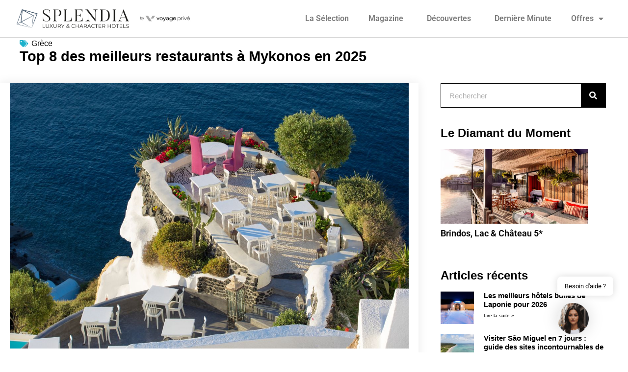

--- FILE ---
content_type: text/css
request_url: https://www.splendia.com/wp-content/uploads/elementor/css/post-1076.css
body_size: 2433
content:
.elementor-1076 .elementor-element.elementor-element-4e2c053 > .elementor-container > .elementor-column > .elementor-widget-wrap{align-content:center;align-items:center;}.elementor-1076 .elementor-element.elementor-element-4e2c053{margin-top:0px;margin-bottom:0px;padding:0px 40px 0px 40px;}.elementor-1076 .elementor-element.elementor-element-832b341 > .elementor-element-populated{margin:0px 0px 0px 0px;--e-column-margin-right:0px;--e-column-margin-left:0px;padding:0px 0px 0px 0px;}.elementor-widget-post-info .elementor-icon-list-item:not(:last-child):after{border-color:var( --e-global-color-text );}.elementor-widget-post-info .elementor-icon-list-icon i{color:var( --e-global-color-primary );}.elementor-widget-post-info .elementor-icon-list-icon svg{fill:var( --e-global-color-primary );}.elementor-widget-post-info .elementor-icon-list-text, .elementor-widget-post-info .elementor-icon-list-text a{color:var( --e-global-color-secondary );}.elementor-widget-post-info .elementor-icon-list-item{font-family:var( --e-global-typography-text-font-family ), Sans-serif;font-weight:var( --e-global-typography-text-font-weight );}.elementor-1076 .elementor-element.elementor-element-a472362{width:var( --container-widget-width, 101.173% );max-width:101.173%;--container-widget-width:101.173%;--container-widget-flex-grow:0;}.elementor-1076 .elementor-element.elementor-element-a472362.elementor-element{--flex-grow:0;--flex-shrink:0;}.elementor-1076 .elementor-element.elementor-element-a472362 .elementor-icon-list-items:not(.elementor-inline-items) .elementor-icon-list-item:not(:last-child){padding-bottom:calc(0px/2);}.elementor-1076 .elementor-element.elementor-element-a472362 .elementor-icon-list-items:not(.elementor-inline-items) .elementor-icon-list-item:not(:first-child){margin-top:calc(0px/2);}.elementor-1076 .elementor-element.elementor-element-a472362 .elementor-icon-list-items.elementor-inline-items .elementor-icon-list-item{margin-right:calc(0px/2);margin-left:calc(0px/2);}.elementor-1076 .elementor-element.elementor-element-a472362 .elementor-icon-list-items.elementor-inline-items{margin-right:calc(-0px/2);margin-left:calc(-0px/2);}body.rtl .elementor-1076 .elementor-element.elementor-element-a472362 .elementor-icon-list-items.elementor-inline-items .elementor-icon-list-item:after{left:calc(-0px/2);}body:not(.rtl) .elementor-1076 .elementor-element.elementor-element-a472362 .elementor-icon-list-items.elementor-inline-items .elementor-icon-list-item:after{right:calc(-0px/2);}.elementor-1076 .elementor-element.elementor-element-a472362 .elementor-icon-list-icon i{color:#1CB2CC;font-size:14px;}.elementor-1076 .elementor-element.elementor-element-a472362 .elementor-icon-list-icon svg{fill:#1CB2CC;--e-icon-list-icon-size:14px;}.elementor-1076 .elementor-element.elementor-element-a472362 .elementor-icon-list-icon{width:14px;}body:not(.rtl) .elementor-1076 .elementor-element.elementor-element-a472362 .elementor-icon-list-text{padding-left:10px;}body.rtl .elementor-1076 .elementor-element.elementor-element-a472362 .elementor-icon-list-text{padding-right:10px;}.elementor-1076 .elementor-element.elementor-element-a472362 .elementor-icon-list-text, .elementor-1076 .elementor-element.elementor-element-a472362 .elementor-icon-list-text a{color:#000000;}.elementor-1076 .elementor-element.elementor-element-a472362 .elementor-icon-list-item{font-family:"Spartan", Sans-serif;font-weight:400;}.elementor-widget-theme-post-title .elementor-heading-title{font-family:var( --e-global-typography-primary-font-family ), Sans-serif;font-weight:var( --e-global-typography-primary-font-weight );color:var( --e-global-color-primary );}.elementor-1076 .elementor-element.elementor-element-74c8a5f{width:var( --container-widget-width, 69.946% );max-width:69.946%;--container-widget-width:69.946%;--container-widget-flex-grow:0;text-align:left;}.elementor-1076 .elementor-element.elementor-element-74c8a5f.elementor-element{--flex-grow:0;--flex-shrink:0;}.elementor-1076 .elementor-element.elementor-element-74c8a5f .elementor-heading-title{font-family:"Spartan", Sans-serif;font-weight:600;color:#000000;}.elementor-1076 .elementor-element.elementor-element-71ef0559 > .elementor-container{min-height:400px;}.elementor-1076 .elementor-element.elementor-element-71ef0559{margin-top:40px;margin-bottom:40px;padding:0px 0px 0px 0px;}.elementor-1076 .elementor-element.elementor-element-171de6dc:not(.elementor-motion-effects-element-type-background) > .elementor-widget-wrap, .elementor-1076 .elementor-element.elementor-element-171de6dc > .elementor-widget-wrap > .elementor-motion-effects-container > .elementor-motion-effects-layer{background-color:#ffffff;}.elementor-1076 .elementor-element.elementor-element-171de6dc > .elementor-element-populated{box-shadow:0px 0px 20px 0px rgba(0,0,0,0.09);transition:background 0.3s, border 0.3s, border-radius 0.3s, box-shadow 0.3s;margin:0px 0px 0px 0px;--e-column-margin-right:0px;--e-column-margin-left:0px;padding:0px 20px 40px 20px;}.elementor-1076 .elementor-element.elementor-element-171de6dc > .elementor-element-populated > .elementor-background-overlay{transition:background 0.3s, border-radius 0.3s, opacity 0.3s;}.elementor-widget-theme-post-featured-image .widget-image-caption{color:var( --e-global-color-text );font-family:var( --e-global-typography-text-font-family ), Sans-serif;font-weight:var( --e-global-typography-text-font-weight );}.elementor-1076 .elementor-element.elementor-element-664ad2de > .elementor-widget-container{padding:0px 0px 0px 0px;border-style:none;}.elementor-1076 .elementor-element.elementor-element-664ad2de img{border-style:none;box-shadow:0px 0px 0px 0px rgba(0,0,0,0.5);}.elementor-widget-theme-post-content{color:var( --e-global-color-text );font-family:var( --e-global-typography-text-font-family ), Sans-serif;font-weight:var( --e-global-typography-text-font-weight );}.elementor-1076 .elementor-element.elementor-element-2ec8d287{color:#000000;font-family:"Spartan", Sans-serif;line-height:1.9em;}.elementor-widget-post-navigation span.post-navigation__prev--label{color:var( --e-global-color-text );}.elementor-widget-post-navigation span.post-navigation__next--label{color:var( --e-global-color-text );}.elementor-widget-post-navigation span.post-navigation__prev--label, .elementor-widget-post-navigation span.post-navigation__next--label{font-family:var( --e-global-typography-secondary-font-family ), Sans-serif;font-weight:var( --e-global-typography-secondary-font-weight );}.elementor-widget-post-navigation span.post-navigation__prev--title, .elementor-widget-post-navigation span.post-navigation__next--title{color:var( --e-global-color-secondary );font-family:var( --e-global-typography-secondary-font-family ), Sans-serif;font-weight:var( --e-global-typography-secondary-font-weight );}.elementor-1076 .elementor-element.elementor-element-03b927d span.post-navigation__prev--label{color:#000000;}.elementor-1076 .elementor-element.elementor-element-03b927d span.post-navigation__next--label{color:#000000;}.elementor-1076 .elementor-element.elementor-element-03b927d span.post-navigation__prev--label:hover{color:#1CB2CC;}.elementor-1076 .elementor-element.elementor-element-03b927d span.post-navigation__next--label:hover{color:#1CB2CC;}.elementor-1076 .elementor-element.elementor-element-03b927d span.post-navigation__prev--label, .elementor-1076 .elementor-element.elementor-element-03b927d span.post-navigation__next--label{font-family:"Spartan", Sans-serif;font-weight:400;}.elementor-1076 .elementor-element.elementor-element-03b927d span.post-navigation__prev--title, .elementor-1076 .elementor-element.elementor-element-03b927d span.post-navigation__next--title{color:#000000;font-family:"Spartan", Sans-serif;font-weight:400;}.elementor-1076 .elementor-element.elementor-element-03b927d span.post-navigation__prev--title:hover, .elementor-1076 .elementor-element.elementor-element-03b927d span.post-navigation__next--title:hover{color:#1CB2CC;}.elementor-1076 .elementor-element.elementor-element-03b927d .post-navigation__arrow-wrapper{color:#000000;fill:#000000;}.elementor-1076 .elementor-element.elementor-element-03b927d .post-navigation__arrow-wrapper:hover{color:#1CB2CC;fill:#1CB2CC;}.elementor-1076 .elementor-element.elementor-element-169949f0 > .elementor-element-populated{border-style:none;padding:0px 45px 40px 45px;}.elementor-widget-search-form input[type="search"].elementor-search-form__input{font-family:var( --e-global-typography-text-font-family ), Sans-serif;font-weight:var( --e-global-typography-text-font-weight );}.elementor-widget-search-form .elementor-search-form__input,
					.elementor-widget-search-form .elementor-search-form__icon,
					.elementor-widget-search-form .elementor-lightbox .dialog-lightbox-close-button,
					.elementor-widget-search-form .elementor-lightbox .dialog-lightbox-close-button:hover,
					.elementor-widget-search-form.elementor-search-form--skin-full_screen input[type="search"].elementor-search-form__input{color:var( --e-global-color-text );fill:var( --e-global-color-text );}.elementor-widget-search-form .elementor-search-form__submit{font-family:var( --e-global-typography-text-font-family ), Sans-serif;font-weight:var( --e-global-typography-text-font-weight );background-color:var( --e-global-color-secondary );}.elementor-1076 .elementor-element.elementor-element-36d3053e .elementor-search-form__container{min-height:50px;}.elementor-1076 .elementor-element.elementor-element-36d3053e .elementor-search-form__submit{min-width:50px;background-color:#000000;}body:not(.rtl) .elementor-1076 .elementor-element.elementor-element-36d3053e .elementor-search-form__icon{padding-left:calc(50px / 3);}body.rtl .elementor-1076 .elementor-element.elementor-element-36d3053e .elementor-search-form__icon{padding-right:calc(50px / 3);}.elementor-1076 .elementor-element.elementor-element-36d3053e .elementor-search-form__input, .elementor-1076 .elementor-element.elementor-element-36d3053e.elementor-search-form--button-type-text .elementor-search-form__submit{padding-left:calc(50px / 3);padding-right:calc(50px / 3);}.elementor-1076 .elementor-element.elementor-element-36d3053e input[type="search"].elementor-search-form__input{font-family:"Spartan", Sans-serif;font-weight:400;}.elementor-1076 .elementor-element.elementor-element-36d3053e:not(.elementor-search-form--skin-full_screen) .elementor-search-form__container{background-color:#ffffff;border-color:#000000;border-width:1px 1px 1px 1px;border-radius:0px;}.elementor-1076 .elementor-element.elementor-element-36d3053e.elementor-search-form--skin-full_screen input[type="search"].elementor-search-form__input{background-color:#ffffff;border-color:#000000;border-width:1px 1px 1px 1px;border-radius:0px;}.elementor-1076 .elementor-element.elementor-element-36d3053e .elementor-search-form__submit:hover{background-color:#1CB2CC;}.elementor-1076 .elementor-element.elementor-element-36d3053e .elementor-search-form__submit:focus{background-color:#1CB2CC;}.elementor-widget-heading .elementor-heading-title{font-family:var( --e-global-typography-primary-font-family ), Sans-serif;font-weight:var( --e-global-typography-primary-font-weight );color:var( --e-global-color-primary );}.elementor-1076 .elementor-element.elementor-element-4ddeb5b2 > .elementor-widget-container{margin:20px 0px 0px 0px;}.elementor-1076 .elementor-element.elementor-element-4ddeb5b2 .elementor-heading-title{font-family:"Spartan", Sans-serif;color:#000000;}.elementor-1076 .elementor-element.elementor-element-2c780a2 > .elementor-widget-container{margin:20px 0px 0px 0px;}.elementor-1076 .elementor-element.elementor-element-2c780a2 .elementor-heading-title{font-family:"Spartan", Sans-serif;color:#000000;}.elementor-widget-posts .elementor-button{background-color:var( --e-global-color-accent );font-family:var( --e-global-typography-accent-font-family ), Sans-serif;font-weight:var( --e-global-typography-accent-font-weight );}.elementor-widget-posts .elementor-post__title, .elementor-widget-posts .elementor-post__title a{color:var( --e-global-color-secondary );font-family:var( --e-global-typography-primary-font-family ), Sans-serif;font-weight:var( --e-global-typography-primary-font-weight );}.elementor-widget-posts .elementor-post__meta-data{font-family:var( --e-global-typography-secondary-font-family ), Sans-serif;font-weight:var( --e-global-typography-secondary-font-weight );}.elementor-widget-posts .elementor-post__excerpt p{font-family:var( --e-global-typography-text-font-family ), Sans-serif;font-weight:var( --e-global-typography-text-font-weight );}.elementor-widget-posts .elementor-post__read-more{color:var( --e-global-color-accent );}.elementor-widget-posts a.elementor-post__read-more{font-family:var( --e-global-typography-accent-font-family ), Sans-serif;font-weight:var( --e-global-typography-accent-font-weight );}.elementor-widget-posts .elementor-post__card .elementor-post__badge{background-color:var( --e-global-color-accent );font-family:var( --e-global-typography-accent-font-family ), Sans-serif;font-weight:var( --e-global-typography-accent-font-weight );}.elementor-widget-posts .elementor-pagination{font-family:var( --e-global-typography-secondary-font-family ), Sans-serif;font-weight:var( --e-global-typography-secondary-font-weight );}.elementor-widget-posts .e-load-more-message{font-family:var( --e-global-typography-secondary-font-family ), Sans-serif;font-weight:var( --e-global-typography-secondary-font-weight );}.elementor-1076 .elementor-element.elementor-element-634e6031{--grid-row-gap:20px;--grid-column-gap:30px;}.elementor-1076 .elementor-element.elementor-element-634e6031 .elementor-posts-container .elementor-post__thumbnail{padding-bottom:calc( 1 * 100% );}.elementor-1076 .elementor-element.elementor-element-634e6031:after{content:"1";}.elementor-1076 .elementor-element.elementor-element-634e6031 .elementor-post__thumbnail__link{width:20%;}.elementor-1076 .elementor-element.elementor-element-634e6031.elementor-posts--thumbnail-left .elementor-post__thumbnail__link{margin-right:20px;}.elementor-1076 .elementor-element.elementor-element-634e6031.elementor-posts--thumbnail-right .elementor-post__thumbnail__link{margin-left:20px;}.elementor-1076 .elementor-element.elementor-element-634e6031.elementor-posts--thumbnail-top .elementor-post__thumbnail__link{margin-bottom:20px;}.elementor-1076 .elementor-element.elementor-element-634e6031 .elementor-post__title, .elementor-1076 .elementor-element.elementor-element-634e6031 .elementor-post__title a{color:#000000;font-family:"Spartan", Sans-serif;font-size:15px;}.elementor-1076 .elementor-element.elementor-element-634e6031 .elementor-post__read-more{color:#000000;}.elementor-1076 .elementor-element.elementor-element-634e6031 a.elementor-post__read-more{font-family:"Spartan", Sans-serif;font-size:10px;}.elementor-1076 .elementor-element.elementor-element-9ba80d8 > .elementor-element-populated{margin:0px 0px 0px 0px;--e-column-margin-right:0px;--e-column-margin-left:0px;padding:0px 0px 0px 0px;}.elementor-1076 .elementor-element.elementor-element-212b4941 > .elementor-widget-container{margin:20px 0px 0px 0px;}.elementor-1076 .elementor-element.elementor-element-212b4941 .elementor-heading-title{font-family:"Spartan", Sans-serif;color:#000000;}.elementor-widget-icon-list .elementor-icon-list-item:not(:last-child):after{border-color:var( --e-global-color-text );}.elementor-widget-icon-list .elementor-icon-list-icon i{color:var( --e-global-color-primary );}.elementor-widget-icon-list .elementor-icon-list-icon svg{fill:var( --e-global-color-primary );}.elementor-widget-icon-list .elementor-icon-list-item > .elementor-icon-list-text, .elementor-widget-icon-list .elementor-icon-list-item > a{font-family:var( --e-global-typography-text-font-family ), Sans-serif;font-weight:var( --e-global-typography-text-font-weight );}.elementor-widget-icon-list .elementor-icon-list-text{color:var( --e-global-color-secondary );}.elementor-1076 .elementor-element.elementor-element-a418832 .elementor-icon-list-icon i{color:#1CB2CC;transition:color 0.3s;}.elementor-1076 .elementor-element.elementor-element-a418832 .elementor-icon-list-icon svg{fill:#1CB2CC;transition:fill 0.3s;}.elementor-1076 .elementor-element.elementor-element-a418832{--e-icon-list-icon-size:14px;--icon-vertical-offset:0px;}.elementor-1076 .elementor-element.elementor-element-a418832 .elementor-icon-list-item > .elementor-icon-list-text, .elementor-1076 .elementor-element.elementor-element-a418832 .elementor-icon-list-item > a{font-family:"Spartan", Sans-serif;font-size:15px;font-weight:400;}.elementor-1076 .elementor-element.elementor-element-a418832 .elementor-icon-list-text{color:#000000;transition:color 0.3s;}.elementor-1076 .elementor-element.elementor-element-dfeb9c2 > .elementor-container > .elementor-column > .elementor-widget-wrap{align-content:center;align-items:center;}.elementor-1076 .elementor-element.elementor-element-228c6f3{width:var( --container-widget-width, 68.304% );max-width:68.304%;--container-widget-width:68.304%;--container-widget-flex-grow:0;text-align:center;}.elementor-1076 .elementor-element.elementor-element-228c6f3 > .elementor-widget-container{padding:69px 69px 12px 69px;}.elementor-1076 .elementor-element.elementor-element-228c6f3.elementor-element{--flex-grow:0;--flex-shrink:0;}.elementor-1076 .elementor-element.elementor-element-228c6f3 .elementor-heading-title{font-family:"Spartan", Sans-serif;font-weight:300;color:#000000;}.elementor-widget-divider{--divider-color:var( --e-global-color-secondary );}.elementor-widget-divider .elementor-divider__text{color:var( --e-global-color-secondary );font-family:var( --e-global-typography-secondary-font-family ), Sans-serif;font-weight:var( --e-global-typography-secondary-font-weight );}.elementor-widget-divider.elementor-view-stacked .elementor-icon{background-color:var( --e-global-color-secondary );}.elementor-widget-divider.elementor-view-framed .elementor-icon, .elementor-widget-divider.elementor-view-default .elementor-icon{color:var( --e-global-color-secondary );border-color:var( --e-global-color-secondary );}.elementor-widget-divider.elementor-view-framed .elementor-icon, .elementor-widget-divider.elementor-view-default .elementor-icon svg{fill:var( --e-global-color-secondary );}.elementor-1076 .elementor-element.elementor-element-9744832{--divider-border-style:solid;--divider-color:#000;--divider-border-width:1px;width:var( --container-widget-width, 67.321% );max-width:67.321%;--container-widget-width:67.321%;--container-widget-flex-grow:0;}.elementor-1076 .elementor-element.elementor-element-9744832.elementor-element{--flex-grow:0;--flex-shrink:0;}.elementor-1076 .elementor-element.elementor-element-9744832 .elementor-divider-separator{width:19%;margin:0 auto;margin-center:0;}.elementor-1076 .elementor-element.elementor-element-9744832 .elementor-divider{text-align:center;padding-block-start:15px;padding-block-end:15px;}.elementor-1076 .elementor-element.elementor-element-789bdc0{--display:flex;--flex-direction:column;--container-widget-width:100%;--container-widget-height:initial;--container-widget-flex-grow:0;--container-widget-align-self:initial;--flex-wrap-mobile:wrap;}.elementor-1076 .elementor-element.elementor-element-19bdefb{width:var( --container-widget-width, 65.839% );max-width:65.839%;--container-widget-width:65.839%;--container-widget-flex-grow:0;}.elementor-1076 .elementor-element.elementor-element-19bdefb > .elementor-widget-container{margin:0px 0px 0px 0px;padding:0px 0px 0px 0px;}.elementor-1076 .elementor-element.elementor-element-19bdefb.elementor-element{--flex-grow:0;--flex-shrink:0;}@media(min-width:768px){.elementor-1076 .elementor-element.elementor-element-832b341{width:100%;}}@media(max-width:1024px) and (min-width:768px){.elementor-1076 .elementor-element.elementor-element-171de6dc{width:100%;}.elementor-1076 .elementor-element.elementor-element-169949f0{width:100%;}}@media(max-width:1024px){.elementor-1076 .elementor-element.elementor-element-71ef0559{margin-top:0px;margin-bottom:0px;}.elementor-1076 .elementor-element.elementor-element-171de6dc > .elementor-element-populated{margin:0px 0px 0px 0px;--e-column-margin-right:0px;--e-column-margin-left:0px;}.elementor-1076 .elementor-element.elementor-element-169949f0 > .elementor-element-populated{padding:40px 40px 40px 40px;}}@media(max-width:767px){.elementor-1076 .elementor-element.elementor-element-4e2c053{margin-top:0px;margin-bottom:0px;padding:0px 0px 0px 0px;}.elementor-bc-flex-widget .elementor-1076 .elementor-element.elementor-element-832b341.elementor-column .elementor-widget-wrap{align-items:center;}.elementor-1076 .elementor-element.elementor-element-832b341.elementor-column.elementor-element[data-element_type="column"] > .elementor-widget-wrap.elementor-element-populated{align-content:center;align-items:center;}.elementor-1076 .elementor-element.elementor-element-832b341.elementor-column > .elementor-widget-wrap{justify-content:center;}.elementor-1076 .elementor-element.elementor-element-a472362 > .elementor-widget-container{padding:8px 8px 8px 8px;}.elementor-1076 .elementor-element.elementor-element-74c8a5f > .elementor-widget-container{padding:10px 10px 10px 10px;}.elementor-1076 .elementor-element.elementor-element-71ef0559{margin-top:0px;margin-bottom:0px;padding:0px 0px 0px 0px;}.elementor-1076 .elementor-element.elementor-element-171de6dc > .elementor-element-populated{padding:11px 11px 11px 11px;}.elementor-1076 .elementor-element.elementor-element-2ec8d287{width:100%;max-width:100%;}.elementor-1076 .elementor-element.elementor-element-634e6031 .elementor-posts-container .elementor-post__thumbnail{padding-bottom:calc( 1 * 100% );}.elementor-1076 .elementor-element.elementor-element-634e6031:after{content:"1";}.elementor-1076 .elementor-element.elementor-element-634e6031 .elementor-post__thumbnail__link{width:20%;}.elementor-bc-flex-widget .elementor-1076 .elementor-element.elementor-element-6ac83db.elementor-column .elementor-widget-wrap{align-items:center;}.elementor-1076 .elementor-element.elementor-element-6ac83db.elementor-column.elementor-element[data-element_type="column"] > .elementor-widget-wrap.elementor-element-populated{align-content:center;align-items:center;}.elementor-1076 .elementor-element.elementor-element-6ac83db.elementor-column > .elementor-widget-wrap{justify-content:center;}.elementor-1076 .elementor-element.elementor-element-6ac83db > .elementor-element-populated{margin:0px 0px 0px 0px;--e-column-margin-right:0px;--e-column-margin-left:0px;padding:0px 0px 0px 0px;}.elementor-1076 .elementor-element.elementor-element-228c6f3{width:var( --container-widget-width, 329.767px );max-width:329.767px;--container-widget-width:329.767px;--container-widget-flex-grow:0;text-align:center;}.elementor-1076 .elementor-element.elementor-element-228c6f3 > .elementor-widget-container{margin:0px 0px 0px 0px;padding:0px 0px 0px 0px;}.elementor-1076 .elementor-element.elementor-element-9744832{width:var( --container-widget-width, 333.417px );max-width:333.417px;--container-widget-width:333.417px;--container-widget-flex-grow:0;}.elementor-1076 .elementor-element.elementor-element-789bdc0{--justify-content:center;--align-items:center;--container-widget-width:calc( ( 1 - var( --container-widget-flex-grow ) ) * 100% );--margin-top:0px;--margin-bottom:0px;--margin-left:0px;--margin-right:0px;--padding-top:0px;--padding-bottom:0px;--padding-left:0px;--padding-right:0px;}.elementor-1076 .elementor-element.elementor-element-19bdefb{width:100%;max-width:100%;}}

--- FILE ---
content_type: text/css
request_url: https://www.splendia.com/wp-content/uploads/elementor/css/post-47016.css
body_size: 875
content:
.elementor-47016 .elementor-element.elementor-element-b235e7f{margin-top:0px;margin-bottom:0px;padding:0px 0px 0px 0px;}.elementor-bc-flex-widget .elementor-47016 .elementor-element.elementor-element-7507a9a.elementor-column .elementor-widget-wrap{align-items:center;}.elementor-47016 .elementor-element.elementor-element-7507a9a.elementor-column.elementor-element[data-element_type="column"] > .elementor-widget-wrap.elementor-element-populated{align-content:center;align-items:center;}.elementor-47016 .elementor-element.elementor-element-7507a9a > .elementor-element-populated >  .elementor-background-overlay{opacity:0.5;}.elementor-47016 .elementor-element.elementor-element-7507a9a > .elementor-element-populated{transition:background 0.3s, border 0.3s, border-radius 0.3s, box-shadow 0.3s;margin:0px 0px 0px 0px;--e-column-margin-right:0px;--e-column-margin-left:0px;padding:0px 0px 0px 10px;}.elementor-47016 .elementor-element.elementor-element-7507a9a > .elementor-element-populated > .elementor-background-overlay{transition:background 0.3s, border-radius 0.3s, opacity 0.3s;}.elementor-widget-image .widget-image-caption{color:var( --e-global-color-text );font-family:var( --e-global-typography-text-font-family ), Sans-serif;font-weight:var( --e-global-typography-text-font-weight );}.elementor-47016 .elementor-element.elementor-element-bf985d6{width:var( --container-widget-width, 96.414% );max-width:96.414%;--container-widget-width:96.414%;--container-widget-flex-grow:0;}.elementor-47016 .elementor-element.elementor-element-bf985d6.elementor-element{--flex-grow:0;--flex-shrink:0;}.elementor-bc-flex-widget .elementor-47016 .elementor-element.elementor-element-69a4f6a.elementor-column .elementor-widget-wrap{align-items:center;}.elementor-47016 .elementor-element.elementor-element-69a4f6a.elementor-column.elementor-element[data-element_type="column"] > .elementor-widget-wrap.elementor-element-populated{align-content:center;align-items:center;}.elementor-47016 .elementor-element.elementor-element-69a4f6a > .elementor-element-populated{padding:0px 20px 0px 20px;}.elementor-47016 .elementor-element.elementor-element-1247848{--spacer-size:50px;}.elementor-widget-heading .elementor-heading-title{font-family:var( --e-global-typography-primary-font-family ), Sans-serif;font-weight:var( --e-global-typography-primary-font-weight );color:var( --e-global-color-primary );}.elementor-47016 .elementor-element.elementor-element-4e1388d > .elementor-widget-container{margin:0px 0px 0px 0px;padding:0px 0px 0px 0px;}.elementor-47016 .elementor-element.elementor-element-4e1388d{text-align:center;}.elementor-47016 .elementor-element.elementor-element-4e1388d .elementor-heading-title{font-family:"League Spartan", Sans-serif;font-size:52px;font-weight:600;text-transform:capitalize;color:#00A8C4;}.elementor-widget-text-editor{font-family:var( --e-global-typography-text-font-family ), Sans-serif;font-weight:var( --e-global-typography-text-font-weight );color:var( --e-global-color-text );}.elementor-widget-text-editor.elementor-drop-cap-view-stacked .elementor-drop-cap{background-color:var( --e-global-color-primary );}.elementor-widget-text-editor.elementor-drop-cap-view-framed .elementor-drop-cap, .elementor-widget-text-editor.elementor-drop-cap-view-default .elementor-drop-cap{color:var( --e-global-color-primary );border-color:var( --e-global-color-primary );}.elementor-47016 .elementor-element.elementor-element-b415215 > .elementor-widget-container{margin:0px 0px 0px 0px;padding:0% 0% 0% 0%;}.elementor-47016 .elementor-element.elementor-element-b415215{text-align:center;font-family:"League Spartan", Sans-serif;font-size:28px;font-weight:300;text-transform:none;font-style:normal;text-decoration:none;line-height:1.5em;letter-spacing:1.5px;color:#303133;}.elementor-widget-button .elementor-button{background-color:var( --e-global-color-accent );font-family:var( --e-global-typography-accent-font-family ), Sans-serif;font-weight:var( --e-global-typography-accent-font-weight );}.elementor-47016 .elementor-element.elementor-element-0a3fc1d .elementor-button{background-color:#00A8C4;font-family:"League Spartan", Sans-serif;font-size:22px;font-weight:500;}.elementor-47016 .elementor-element.elementor-element-b07d9de{--spacer-size:50px;}#elementor-popup-modal-47016 .dialog-widget-content{animation-duration:1s;border-radius:2px 2px 2px 2px;box-shadow:2px 8px 23px 3px rgba(0,0,0,0.2);}#elementor-popup-modal-47016{background-color:rgba(0,0,0,.8);justify-content:center;align-items:center;pointer-events:all;}#elementor-popup-modal-47016 .dialog-message{width:950px;height:auto;}#elementor-popup-modal-47016 .dialog-close-button{display:flex;}#elementor-popup-modal-47016 .dialog-close-button i{color:#000000;}#elementor-popup-modal-47016 .dialog-close-button svg{fill:#000000;}@media(min-width:768px){.elementor-47016 .elementor-element.elementor-element-7507a9a{width:56.66%;}.elementor-47016 .elementor-element.elementor-element-69a4f6a{width:43.286%;}}@media(max-width:1024px){.elementor-47016 .elementor-element.elementor-element-7507a9a > .elementor-element-populated{padding:0px 0px 0px 5px;}.elementor-47016 .elementor-element.elementor-element-1247848{--spacer-size:25px;}.elementor-47016 .elementor-element.elementor-element-4e1388d .elementor-heading-title{font-size:46px;}.elementor-47016 .elementor-element.elementor-element-b415215{font-size:22px;}.elementor-47016 .elementor-element.elementor-element-b07d9de{--spacer-size:25px;}#elementor-popup-modal-47016 .dialog-message{width:750px;}}@media(max-width:767px){.elementor-47016 .elementor-element.elementor-element-7507a9a > .elementor-element-populated{padding:0px 0px 0px 0px;}.elementor-47016 .elementor-element.elementor-element-1247848{--spacer-size:10px;}.elementor-47016 .elementor-element.elementor-element-4e1388d .elementor-heading-title{font-size:34px;}.elementor-47016 .elementor-element.elementor-element-b415215{font-size:22px;}.elementor-47016 .elementor-element.elementor-element-b07d9de{--spacer-size:10px;}#elementor-popup-modal-47016 .dialog-message{width:350px;}}

--- FILE ---
content_type: text/css
request_url: https://www.splendia.com/wp-content/uploads/elementor/css/post-47010.css
body_size: 897
content:
.elementor-47010 .elementor-element.elementor-element-b235e7f{margin-top:0px;margin-bottom:0px;padding:0px 0px 0px 0px;}.elementor-bc-flex-widget .elementor-47010 .elementor-element.elementor-element-7507a9a.elementor-column .elementor-widget-wrap{align-items:center;}.elementor-47010 .elementor-element.elementor-element-7507a9a.elementor-column.elementor-element[data-element_type="column"] > .elementor-widget-wrap.elementor-element-populated{align-content:center;align-items:center;}.elementor-47010 .elementor-element.elementor-element-7507a9a > .elementor-element-populated >  .elementor-background-overlay{opacity:0.5;}.elementor-47010 .elementor-element.elementor-element-7507a9a > .elementor-element-populated{transition:background 0.3s, border 0.3s, border-radius 0.3s, box-shadow 0.3s;margin:0px 0px 0px 0px;--e-column-margin-right:0px;--e-column-margin-left:0px;padding:0px 0px 0px 10px;}.elementor-47010 .elementor-element.elementor-element-7507a9a > .elementor-element-populated > .elementor-background-overlay{transition:background 0.3s, border-radius 0.3s, opacity 0.3s;}.elementor-widget-image .widget-image-caption{color:var( --e-global-color-text );font-family:var( --e-global-typography-text-font-family ), Sans-serif;font-weight:var( --e-global-typography-text-font-weight );}.elementor-47010 .elementor-element.elementor-element-bf985d6{width:var( --container-widget-width, 96.414% );max-width:96.414%;--container-widget-width:96.414%;--container-widget-flex-grow:0;}.elementor-47010 .elementor-element.elementor-element-bf985d6.elementor-element{--flex-grow:0;--flex-shrink:0;}.elementor-bc-flex-widget .elementor-47010 .elementor-element.elementor-element-69a4f6a.elementor-column .elementor-widget-wrap{align-items:center;}.elementor-47010 .elementor-element.elementor-element-69a4f6a.elementor-column.elementor-element[data-element_type="column"] > .elementor-widget-wrap.elementor-element-populated{align-content:center;align-items:center;}.elementor-47010 .elementor-element.elementor-element-69a4f6a > .elementor-element-populated{padding:0px 20px 0px 20px;}.elementor-47010 .elementor-element.elementor-element-1247848{--spacer-size:50px;}.elementor-widget-heading .elementor-heading-title{font-family:var( --e-global-typography-primary-font-family ), Sans-serif;font-weight:var( --e-global-typography-primary-font-weight );color:var( --e-global-color-primary );}.elementor-47010 .elementor-element.elementor-element-4e1388d > .elementor-widget-container{margin:0px 0px 0px 0px;padding:0px 0px 0px 0px;}.elementor-47010 .elementor-element.elementor-element-4e1388d{text-align:center;}.elementor-47010 .elementor-element.elementor-element-4e1388d .elementor-heading-title{font-family:"League Spartan", Sans-serif;font-size:52px;font-weight:600;text-transform:capitalize;color:#00A8C4;}.elementor-widget-text-editor{font-family:var( --e-global-typography-text-font-family ), Sans-serif;font-weight:var( --e-global-typography-text-font-weight );color:var( --e-global-color-text );}.elementor-widget-text-editor.elementor-drop-cap-view-stacked .elementor-drop-cap{background-color:var( --e-global-color-primary );}.elementor-widget-text-editor.elementor-drop-cap-view-framed .elementor-drop-cap, .elementor-widget-text-editor.elementor-drop-cap-view-default .elementor-drop-cap{color:var( --e-global-color-primary );border-color:var( --e-global-color-primary );}.elementor-47010 .elementor-element.elementor-element-b415215 > .elementor-widget-container{margin:0px 0px 0px 0px;padding:0% 0% 0% 0%;}.elementor-47010 .elementor-element.elementor-element-b415215{text-align:center;font-family:"League Spartan", Sans-serif;font-size:28px;font-weight:300;text-transform:none;font-style:normal;text-decoration:none;line-height:1.5em;letter-spacing:1.5px;color:#303133;}.elementor-widget-button .elementor-button{background-color:var( --e-global-color-accent );font-family:var( --e-global-typography-accent-font-family ), Sans-serif;font-weight:var( --e-global-typography-accent-font-weight );}.elementor-47010 .elementor-element.elementor-element-0a3fc1d .elementor-button{background-color:#00A8C4;font-family:"League Spartan", Sans-serif;font-size:22px;font-weight:500;}.elementor-47010 .elementor-element.elementor-element-b07d9de{--spacer-size:50px;}#elementor-popup-modal-47010 .dialog-widget-content{animation-duration:1s;border-radius:2px 2px 2px 2px;box-shadow:2px 8px 23px 3px rgba(0,0,0,0.2);}#elementor-popup-modal-47010{background-color:rgba(0,0,0,.8);justify-content:center;align-items:center;pointer-events:all;}#elementor-popup-modal-47010 .dialog-message{width:950px;height:auto;}#elementor-popup-modal-47010 .dialog-close-button{display:flex;}#elementor-popup-modal-47010 .dialog-close-button i{color:#000000;}#elementor-popup-modal-47010 .dialog-close-button svg{fill:#000000;}@media(min-width:768px){.elementor-47010 .elementor-element.elementor-element-7507a9a{width:56.66%;}.elementor-47010 .elementor-element.elementor-element-69a4f6a{width:43.286%;}}@media(max-width:1024px){.elementor-47010 .elementor-element.elementor-element-7507a9a > .elementor-element-populated{padding:0px 0px 0px 5px;}.elementor-47010 .elementor-element.elementor-element-1247848{--spacer-size:25px;}.elementor-47010 .elementor-element.elementor-element-4e1388d .elementor-heading-title{font-size:46px;}.elementor-47010 .elementor-element.elementor-element-b415215{font-size:22px;}.elementor-47010 .elementor-element.elementor-element-b07d9de{--spacer-size:25px;}#elementor-popup-modal-47010 .dialog-message{width:750px;}}@media(max-width:767px){.elementor-47010 .elementor-element.elementor-element-7507a9a > .elementor-element-populated{padding:0px 0px 0px 0px;}.elementor-47010 .elementor-element.elementor-element-1247848{--spacer-size:10px;}.elementor-47010 .elementor-element.elementor-element-4e1388d .elementor-heading-title{font-size:34px;}.elementor-47010 .elementor-element.elementor-element-b415215{font-size:22px;}.elementor-47010 .elementor-element.elementor-element-b07d9de{--spacer-size:10px;}#elementor-popup-modal-47010 .dialog-message{width:350px;}}